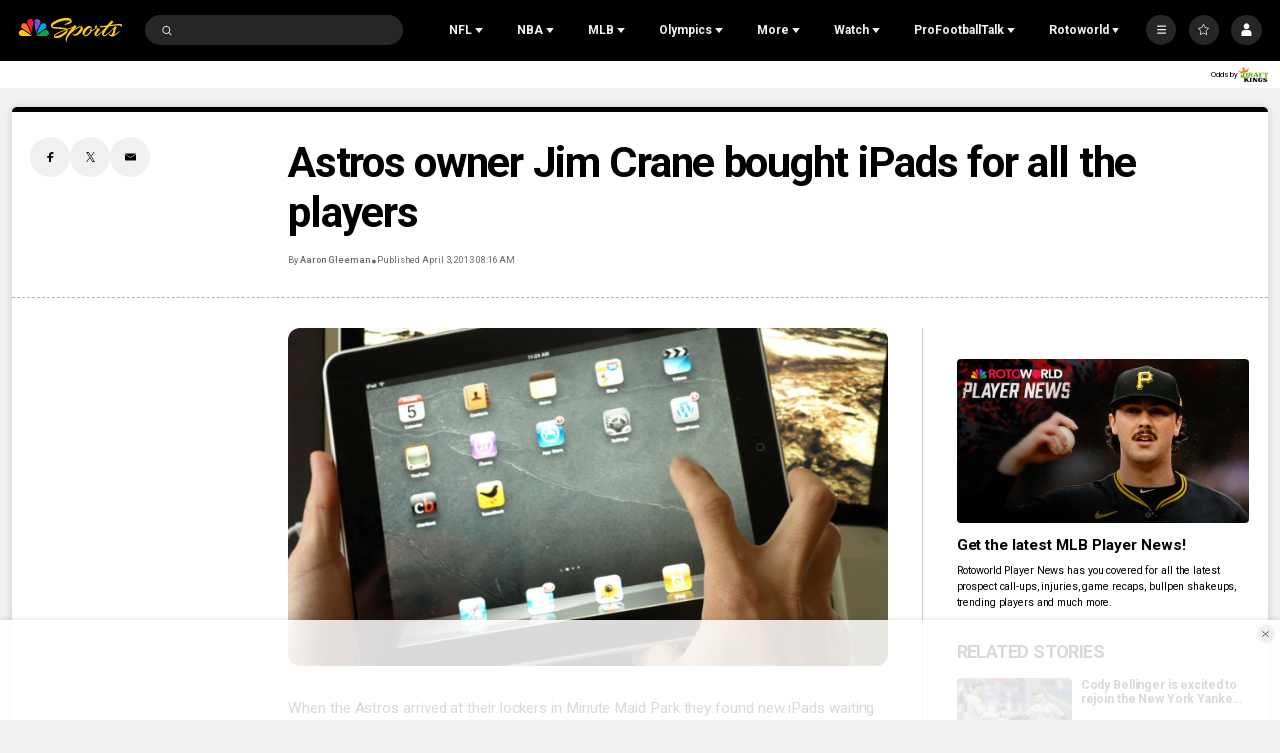

--- FILE ---
content_type: text/plain; charset=utf-8
request_url: https://widgets.media.sportradar.com/NBCUniversal/licensing
body_size: 10802
content:
U2FsdGVkX1/W8woGuPrc5q5Qe+a0ICyF/RseCh74jF8j/6s+0Tv6jdr+8SaZcvHhcQ4U+bpRjOsBSn8KP/uamkkgZXX+u7phRgWFYYw+3M7uDstswKziIpYnyDgMAEQIRgbos4EJi2bFJ4J2WKBp9FdD8BIvaGQRdWKtrRxTqO0VuW297Uesa6Uppdl/j8zmpvf8tWC6plbMZE0wzVWcCeKWppZpiPtF+UyRVHT3STPd7jsois2fBLPrBXSsMkuHCxbCkcv9EvJbSEsSjRHwKSkjnUfaLCqlHQmjJYHm/L3zmnVf3FkIk1QRJnqb6iE+zp95k4y3/BnR+uBQ2B9UbTz4R50MQZToegw52F1bNZZQ3teKTHnfWYXySB1m9478W2p/3S68ugvk0BXs9CBD5hy8SzDLKY8bR28MDImcdVBBwpPlkJ7wG+fCXsgOp93qIDSQa2TtsuYD/H+YbMMxjHJxXP4VuHILRXpENYE3KMO2vzoqSjpa49N0WigA/YrKdWBmyos9UZxzfs3ANHrq2kGvZwIw+1g5o4jQCu4g5GmX4UUr0mGbVNCiaeBPzTowMbhXY9P6vVQisyJnetEYAJbZig6x9y1IbzTCXdrq91V0n1xQoeh4zmuEILi4AiJYaYXKpndd3fD2XZJyIQrNAxo8Zd/3kXQO8tnQza9fspvYQOTOpLDYkg5HTZ9SwMKWZ1Owkk01Xd7HzDYynvt+qwqYavO/1WL+JBVokNqZDn0e9WARdgoidFOvMTbbB75FguiEyz+2KC34g/iYBePKgO3FMYjLhzN6VdIR/sOB7O6NSK9+t/ffJ6T/[base64]/SkI2/bzhwWJwxTQN9+RjcL/Blt/KZ1nf6FJVz739Zsn5A7ZOv3cic6v8mgRTT8gU3UTxcF2AY3526q3x/pqnVTNQshFeD20m1e0VZ5atyp5y9UelZoVhjI//Sb2xEVYt8IQEQ8qBt2D5Z/gq2bQ4P7i4Cif3bKpInYt9e/635NuHK0wcN9RCtsH/Mc1kHieaIjso/L0T52Ze40Ibzg5z+a13d/azaBvxl5JWbfoCV/k+8dpQWqnICVeHIn1TXrolm1R/sy0LN49hj76h3QJbrsvNtKQjxJYDp8g+HomD6ye4LeW9YoqMncuPSb2VONekouwDf1b9FGr2ImAWJ+1tKJWZ8UGWL0ciOeokMQaRywmXKbsTtTvUmqupoLlthV4xBhAx3ETb/AcyCshSqyXIoDPf4ivtgiFb3xzIie1QfIRqW7rjkEICzw8p5lbML2ilpw2cT5uGNOxPLVnjw0UnwMpK27AJF3jWnW+jBi71j8pB7Km3g6DuTNbW6bXkufr67itz3rzNuTrYFYWYb0YZYfuP/BpDQFxvFUWsl5CLxkr6X0xsMBU8EDzRI14lBTsbYlAoKnjjB9Zeo4M5z2+4bLFfJSWcgcjl9pVMMhBecB5Sflk9T/BibDWs2bXSck78mE/VEZgKJUnqumOBOBjExBV65ig5n0kIm9IhSw/ofoKMp8oIN0uYYSAVG9unQGqMem1926DPnmIOKeE6IVaOo8vUful+nIw8g7XT8HJGvVuFyEwJsd/qhkDiC0geiLU1Il0mGvvbeIelmm6EmjNdwgaC1GQULP9kudv2guqXG/GMEcTKRI9PIkwLDxigIXS7bXj4IG/2kAJamrxocgygGLbaqsVPgIclhIyV62qwK5j3G3ulBlUqufxJOk8t16IrOBlMt2u4yip/[base64]/IgtgIcy6xKqMquoxJepnFVKeGTk6AIkSEM57GhwbRvNcz5kIORF+Y2z2yMljKVk5DPvcVhM89zilbmjxawwvrkUoAru3753LeNNWRzRf06Iz9z2FTa6LO2WtAbjvaLu76tSYWLbqGIQTTZ6R73Ic0GmeNgeygXQFNlF/XffEMR2ocsbzyMZ/i3+bBOYXDnTgW55iDb9eeEU3NRI6GTl7Q2vMdG26pOXy8d4SAGGLWmMPi1Zw72ysiVU7QWWUBhT4ymXAKoqBNCZMmpoyu5KtAC6qrwWPXoPUAgI17JVaPG5GVDWwzqpNLSLaRpJ1hXyJ2mTiSZszkP0/bphCFXfXt05v8dVjLX1wHdL20w/AngjTzSxZnGf7Vlh21RnoYfT7v35SG7WLXjktSXf3tdh3AP9LBbXIHnim8HJ7LYAai8RlKZuV/RX5GMOxqsQ60i0duB8Hg8OlYAW/iYuhu1Kne217ZQhQ1DSw9TIiCZ/ZSk9BA85BbVFeFlXLLhzAFKl/BENkLlVrwSm+mHSh7QSUAtAtrqeLUgrPAJFP7a0ZAO/2BrcS7+b+9NbHw9faOJ7BYfcmqhhYwc5PW4h4r4Pqod6uSkDMWGqx2+FFYpph9Yu0LoPMD/H2TqqmCjwIleUmvA1Mg4kk5yb0gioN6DNj13kd7c4v+z/0IPbijlJq3kfn1Wz6ke6KdRxSHZFk+yvDv34XPIBNadaMq40Buy0xtFClqKBJS3aLE2JHJb066+hYEYIwDYI3Z7YCb6DXJ3Jn0R2R3DElfHoTZ9arJl83f9YCadI0XTqH/s5kuvMYHjwsmRue5kteCrK5W7M3dNdwFiBa6z+6oUXsnK/YdHGvZXvoD2JjNnGMd+Xgr/S/xKKPo3cuyYokvVQLU8FAIY1xCafn+PVGKmoKTD9aTaXOIIOOi3sb3KikZyxXkKdHsakrrMj8ZKbJVMo8qqR068z7AVKMmoLZ1t/2tiummFeAt9Z0D+RAhseGOKb4L7qL4eM3t4dJHKw49rZ2dWg13/cYT5Srb5mzcsBXzUMrMUGWmBIPZc6edz/TV+ANKiY2RXGWQIQ9bm6KY6eifT84yEMUvsBupqVz/t/ZSeX8a3y6AXfrSVH7/uLtbDlUeDlrH7ISiYC8dPgi3BWUYJkDZgFQA+VvzWFdY8B6xMcL43SYiyJuIS0ZD8ykRXDxIzrwplpd7KIjsOpYQHBqH5vP4mb+dBOA1zE6L7NiJUNulGS4o0T5LPXTINwyC3h1gny7oFU7CKBMnLZXrKEWaq5IDo+6sXLaOwk9YCg/u9Vr1Ioz+ZKw2+2aR7jlDRL5LzY9OR7hstssJCPKBS4/QXbfk+A0xVjdUn/57malk5C5i5Z0pQ9CYEn2q6G5tY5+JWIPBYYHvxkcvYIaITR9Pia/rtYp2GvBgf0pF7vasg+CinRn4a+M85NgVssYOrQF6HGdH3TG43Qo3sKgMvwOzVn0627pl/Kc+V7Ln4aa2tWPFb32CWLcPL9lpZnFXDdbK6o33jSn8x/63cDX5kWH6Syc65hNGVMhHBjVFcBy7G8e90WeGvyAlT5aZbtdn4c/mUrIFNsnRXpbOkkP3SSSF1QiY9EAm2aJthZrlSBl9CNlq59oXj7CoNjc68Tk4g/qKqOtl8i/AgEs0cWsJn4DxsY6utUoyQp3ros5KXnA5DLc32etRE89mLn/KKxqYDZFZ7Rfwr7FxuLqrzv3J8SvmUZ7V7O92kPkMYii/Pl/5qX6RVm/FjI1pEXA3zY5WOaNbp7hS0rGEhtV0iLBs0Pj0yvJC27s60UegrWbiUjiWmpKXbSEeq0RpdbnBO0I7wxU4CsoWasOPFl8CmxLOUDORopDIZRUMOd3EfsVyrixIRwmmQIZDIA5jSvfY5/UjohcqVilyWEEgiJ2Xy8UBYwRsgiilnEJV+xwJOq1bXtN/R3wnieY5QUPNbJM+tRg8R6YdJqAankfQwhU5L9NnmFSfs9kMHw/AeeH6AlO7vlW2KRvt4d3X49cYo50SD3Mo51BZ3RTT9Jbb7sfnNdxXrCLQP8a6s/[base64]/ZI+R0bDp4Evt7hEQ56msPwfgKjmU6OqlPll/oBcRVOOler2F9niXcEalSOoNEA7Hdz3wT64zdFetrWwsM90XVU0WU+C2xjeFu5sab+OvTA6v3RUy2g6+uHZAblWUfIIhuyVEJjcPU4Gh0GNbS+KF58UizEz+IWQgtmpREqw6UmqsGztvy/Kt1EnNuXVoso/iSTZr8iKeXPI5MKfoWDx1bqyLYe+nUtenP55q1MNh94V0HWJn8gE8RxNcWWwoJHSAIQfgJWMEFS3LIgK89F68LudzgS4dP++oOsVoxs4NPFFBuQJvm/j6g0j8DTDzLs88n7iuORC2Kriroifrzlyaj9TfhVTYY31hQnXjo9sb7CaQe0CNCKJrGQOKz3INOlqXok0agcq8iD4AcO8v37TMmGoFdox7DUU8IqrBhqWXg7pSsBThD0kfayGpqP+YWeVeqsIGdIz1Vi9Y5f18vgIPw60mkgthpzHwPHgkGH/oW9mmCBLCv/GCpLxfWSKCvgmNAkm7tX/Lg6kxttDW77mlA71SEZAdcPi9911yV0v0bruIw4qHiMc9piBcK3kf0g1h0q2j/ZuUD/KaxFDtKBndU2vmzqH0BqSgYaQFvk3iJxb4VKZP6qM6epdpstQ3FBmlPKOaOqMjPnad2wRF4+nzfgoeNV0myRQCQD4T6e7HLRf8dcBh6k+rdhn7EGrDxPD0cx83nuItE9GH5qm4e5Le2xuEMDLU9HAeX/sRobaCqmTBJt7mIB+oE0wuqvWsmnN+mdCoz2/a5QObg5qnOjRk9CsjnQbdUu/BairFI1WGD8ijXEQaE+QlgsehD0v9/CLcfNDK7uzdajzk8h1WLWSZISPyk/IX8bOY3OTXWmCFP904crRhNg/T9eXNbHVrLZjVM30g+qOjPNc2bZhAHOC2aM8htiU6sEK2ZCrzIuW+BTKM3betToxEh3K4P3cUnfXUafIK6iq56Ps1kNMIQtDrU36OZlEhvpE2DoucSAYkgnQVMCYdJmqMwlf/8mULDCnqj5ugaW31lftCZmTn1hdmLGITz2Rh8fhRfL3+ObzSkGrk3oaf6SBpH4DxhxB0cvJqRc8rJl2h/DZOMICRRDXyoZjmXFXFUS+519U14XJtYKNO4xq9q3F4daRlE0QGdQblBag58msGFvXX86b3An4RajpzMPja/6bHn8mDxAFkfjJa1GZsT0iLp9siAy/QODSLjuNNfZXwq3ZIxIqyRhjT2pqknE4+E3VcZMcceCEahqZfL8h3pAN2mRj6c2DJ9NDN4XTbWu2OvIN4ha62xJtALdbILrE0fw2dz4+oPoe6c+R0jr6sBhZVCbp9e85/[base64]/HR2O+ygjoT2fY8PIa4Fo0SbV196WpIMGyjCpHZdQ6ROZxxo6r40byjmQCBxsEEf91oXTgaDMurke0J6tHJrqceM/QX3IxK71TagNWxeLfR6EcquBIrSWpMnrqhJHvR8CZqfDCbQ25AQ3/dHZl2IbWdL3oQfDXKRfgHZ4huml+XpSt4LZJCHhNY0YOyeY8bfvmaWIxH2ufBEoMMq8I9ivNhZMLllkWyGkzLWwkNBXkZz1sOXbIKtbPuwJmrh7tV9Fmv4uQwt7rlZJpGiPmAva2K+afr9k17AE3GIE8pCXhMN/sg8tZQ6cuetx2ro//Y2uK/tp9azsu4XDd0nHrJl/[base64]/GdHdxgSPJXJZ7DWFsmBjsRX73pfVkwLbQfQVSuLvn2W4T5HztBHQ+wgj9FsZesOIH4BL1yYhIg57BgDPwt3qPL+ILmwJpX3m7qPb1UDZ9SqQaTTakYBJzfSl25HAuPBBFKtqgRaiOuPn9/[base64]/I5zUmXzrckGd8+0Xdl9Sh1g+o5in70Y8PZv01w5ky6oMIB+nxkglQ9lzQcOJ6qz27LhInLFyRs+rF8JVkax+IkPKe3gU/aQSL0RUD49GFohPj9DMjDwhRHclf5p7izEaOsK9O9F78fu93+FaCBOsuSNJg9GiV/OOiK2BOdfsDJ2h+Gk4zKUlII14vUfVV6GGz9euzhsBQ91mQD9Bf4hcQE5//sHkLGa2vGVM772PjXwL9+jlbhqTnrurkRqDbndxK6g9Mczrrs620cOwNsXLi6cgjd830N9jBGwh78UmW1J7R1UbWu6pCks0yjQY7pTvEfv/6VSu7W1UnoqJSpVZbLErYTQpVBj433CA2xyB+ab2VlnBQDJ95c7oO9IR6kVvPjpnl7gMvQsxRsL18nV1o6x1g6wipuT+SMLf2i6WoeGTf4+DP3BIZa8Tuch/zZ6XRial6MwcrQgR4dMAY9tQRIXF1+vV+zYWjOMQ9M9dxVVcg5+rb4dOtoS6umErB7DwB/Safth0QuFNfMeMKDzw6TT39QSy6AnG4Ve6LBrBT8rn4RhjvqG7vSaOso9OULyNOfyGfu1pLZvHnVc4H0EZ0FPnxh9UNReIVeBKCrNvw2zlz5cAsj4dKOX9QyTi3V6ftEpZK9Nd8p23JlHRMS6qnkg7/Lw5qHointbSH6hyBPdzo0AYU+rt8dUgeHkFLGyujLNvs44s8aUqUCP2CWyjU7BpD9xXbRxbA080qOorxmkk0H/ZgoOfsNbS014kjk/yZ2KZ41E4f/PnSj4kUayE+Auvv3NyMuMYouccxFvJNGOVJEd6AYWW9WAVO5f6255ko0/ACR7Thstm6eMmsaK+fxvvNd/hhY0gE+E5hh61WDB33jO4Zux10jqxjKAYAhGRMpAXYHxaVvSn4GTmSS6JNvn62DcNh8veDthxkyZpqjGgNVhmlJIEP6t8hkUpj6nMawmvNcPNjfinIp18pkQ2yxuLJ/tUBqN6cREVgV80zatUogEjV99zZ0R8kll36vwBWL75cpH56yULOwRof9AHqxX8dmHKe3b5hXDiYrn0bAdHmuXVadOUpYuDDPhsOdS2CkJYZWvxZZi7i9GP61y5XOrVhcYWmb9Q8bM6gRybRVqUoI5LdahQjY34OZ8/n1f3Pi6gGbubi1oc1gdBvT/fpWTbSlVLRzDTftDF75Tf1J/CR2ZrvgOvgDfVdRtJLqhZ4Zd4I59R8UDLyya/8qxistdK00dYQc2ihXFY7oY/Lo4AxZt7e0uDjD3SwoTTquhzoTpb9n39Yb3FTbOD/OtOquCPMnWj0zX/T7vuCSi4jBM5FyT6mtbgf2jJbNcY91YilVbxGdiT4duQJUV2W+PmGFQkbqwgcUiuj6Jd5jal1xtqVsuO/A7fw7HH6xNfYZSTiZE4643MpjhRMY7mxo6Lkdoo4l2Lwad+xbSGw/iaqOutXCdDzW9Z0qDj0L/OtZYDp8MsN96wuFLISdP9nGdJbE+UIymIQigvaSAgRRCvjLDxuD2/DZNwtoytD5n0WjnGYPZdrK9GiRkODcmpfgqWyNka9c1u2qkqJ9ngNY3ypX/6khHmgSrtLJFFHhwbHh8vYvwjHJLqD5h8qhHcRyCo0oajCeDX4yWBdt8riQLimz4Lt0t7T221bLld5538cteT1btZ/6+RF9s32EoF9inlzuePmWaBkKwPiziwVxW5MlgM6ZCuiGN5k3L6AsehmYtO46FoSkodHBe3fm1OLlduiW0ATrWA5/q+bBVDg4EAQ8lUSaU7k8jpr3NUFU1rBhP6GxS4tGLR9QMC62X/h9tjy9Vb+xPxxThvVjcWyu6F0M3XjYD6G/ipmtvaPGSrzo8E8Ij8FTrYIhlfKdK9FkRJKObFiJ+KE6y1WEHsHcF6x/w7eWTxyYSvAKikZzQGdIIQNNTHOZnsEgS9pm4hfmjyfgpQ8gfsC3w9aZ4ES8lcysX4kogpOciosKQm1opF84UJNWti5AowdoiVG/h2C9ahOxk8k92n7v9ojZG12xvtK6LvPNIo0iWtjTtxhRIqILz7cnf49QUTQh+VvoSGksMwY11BYHlP/lUIIk15vyZ6EWmnY2i/2BWlxD0QBCPlTeqFs+S7yyGhbTauZPpC0T+tR9wwuoDtpbaxPcYiQR4W6SkcKPvnNrHv3qMwKwXaaXnAWHp6y7yNFSO5td7yJ5Brt1HaPfImXp9BrAN3OkX5k28tVCTHlCYzQXlMMsjkE09u9/gx6YInpP6YS4tQ2V/amecaVq5p4hDAKglZyymNPcpvtj1F305dCFqaqmi8hFRBlRwvg9moFc7sTkX753OTB/yy3S6l+o1HGRP0lk7pHu04ksEm/xUsNuKQDplSw1patr3ggegYl/Ez96lqyaZluRYCKXGu8z5F7zLFLEi1/HTAdSUUvsp5d2Th0tS2r2kFr8CLX0WaL4TjK11V4z4/cpxw7TxZ9b8FLRS8B1rzVp78tDnEDsvxgHwoe0PSAbibAnTd4Eg0Yw9PxEuApAm2rCUvJYaRrjYwRqnjrvjwlAlif9ta9dyhBqt7ZcBgLP0ldMxHl/oXqTETjyPxk3k0hKTrbm/fUUDzh7Yk+TlstwLer312Vwu5XRlP2RMqrpgLSIFWT8jPvzww5Doye3sHpgAwrhCg7DKm89Oigaqrlo6XAGL+fClX5e3yTNn/qlKk0K606d+flHi3s55Vg2IgyGs4MMeIsniKCl3iTjvAOrTjPf7lJVkmVfazkcItjXz6CHG8vXwpr5Lx0Gok3/pMidrFPkF+I2HUofzDSr1joVQVS5a+2cpGkoYh7+plHPBhnaBqEteqlGIv7A6bOA8BIzzqEl2KXFj2P22b3yP0X10QI22gaD70xD8sf8EZo/UG/wIUibmc9eLgS+OElPRxvmMloLWYEG1wN2yCrjTx6Q4lMZS0/NxsZepjeTPwtYpgonEqezLur7JhH2bRIpakXc01Lgzm0h1npFhC7qkeLYTk4FfQV38Xa5bj8ATtoFDhi/159StUcAPxbfyyNErdfmsUEAqD4KwdL+EiXQof3su1sVRzI6RrBAwvJTVLSlzApGjIISmXQvEBdslkWzHdlYgDijSFAdQy1uz1/lsaVtLKbPT2X/K8KNmvVrbi448mQj7lNn1DkoxJGsywnRj5GJnJpazLwVvBj2+WNbifXFiCJa2G5Sp45BhR5b/Dh471Erm964iMk8in2kfJ5OC+KiFJqHDWz3AMNG2k6oAHztD1xgfZfgazDu7admOHQdQsn+LFbrHd+zXoFilqOXFmAVksAvbS4idfKR6te2iECziXdKRP8IGy8CA2nZPYrwZ3VhapiltX1InOBSrS/P7HKNALlRLCIXvuAHfF3vVQ7Jnohn4pB/2s5opuEnlyl82Kkk87Zaa07QY0t12kTLR7c4AWf8xopMjebrwPliJEGnJUssbwHbVuanr6d4Jt0sK+kT9MCp1HS5RE7f1srKujpWsd/owgSz6atEJx491OTt7TaHebRHryLo8KLmOeC6+hcYbxlVzfCOSi6irTUUJwGgAxclaAHo8yqAZUPxwwfq8DUwKi8MUqcSAlbLmwoYOtFLjdq1AXd+fn035VXRkF6ZZe8Rl5TkbxdRpch+p9alBdfKpPFJXAF5GeZl2vGCNBRvDQd0gVhJcLHQ2li2g+/cqC+COJzw4tx9YR7oXZf8w26F2nUNndjGN7EilaKMiCpL9mkCGDH/5TOi8BPgq+knBO1g+B0E5/6pRretd81spoq3nOVafAAWJGRT6dBH0YvNUuE7BRIojEJIsxJbH1AoRjw/k/Uw7sYc9UxGfUjby9g+HgoenjuoAe1nMoQmlKsSlsUltRDYkB/0UL2/HKnv77EOF2kyH7qwNbbfHuZduf/cpOH4BOdbsAr3P31AlxN4xRr0X+caq51HLdn6FG7ZVOaffgMtJH9ZnF9QhH2QyL+6ifhJLl21zxKoTwqH+oj3puee9ikXsM824useIOBZHDmXT2EoZb+wMpZ9QV4DDIL7g75MkDXcBkz5XtxY6vWve/ziK9m3mGiBgH4B177/R7Y6wa1hJha3F+9w9F1LpbCGn/[base64]/dtcEZTVw4iPJ1ld2CX4ZlFUJ35yOK6qBwtEZuDXhk1ePGIa4TxruznyrUXEtkYQCnsYtLQf43PKrtvpmoBfzoWjKPmkiYPs+JAqFZKdRN5wHzvnG4C3wlsrFQhbFV+JYGwQx9XC4cYTw2Fy7/hXhy3Ft7ku+w3rB7DrTYqhXP7peb9pbms++18nmURe3qh3563bdwBuS+52bxiJ7QkLNRE+625B7seGLf0rs/yGhkth+KJOd2z0EgKBCGivZn+1BrHcGaV2i1+rJktjr4al7ZTZVW9d8tXRkPfP7zTbwnc92DvCBF5i3dZ7vt04U4e8XIJ0jAaeIzS/QEqhvjOhWPPfu7C1PZx1Z9RqcZ/Z8j3EW5mF08vmXy+DXAy7BHxZ/UL1/KHu084FnGk8kNNYD+A+AEJJiwXGPZosdrR6dRrPjJ9NFiTyUv3pDELwP+oi+e6xXeGpWBMUDNyhmSkmJ8B4DgYTh4FBlp65LRyER7sj9MbMn1XgYkefspNNzpvkXZ/i6kOFj8HMOvSzjTuIZMT8HRLcF4CoN/LVl5FohBDo5nD8p/tIJesALI8KIhlnDqmwONLZ8k0PDh9JFRVwCZd800S36lAUHpRD+8zyNmOS9+81kRX+pDWklPUSnEARTL25Hj7MS8udte/FCdC4J372JCUgA1/q+J2kaX/76pykP+pohfvPpLwcIrAJM8TW+2iZtXHjnOWIMkYyAkI/Bjz/QrS4hsQdmnidqMR3k09TPMmsDo6pZCBtBAYDSayRWM/ZQVNt6/pFxVXsRXiqdz66MZMMvOiFH7f2r7wLj53QUC/MloKjmb+qo86zu1lEDJzqyWcM70r/l8OQOyWequYdVqC4YJObYJ8ZWV9KUrnuWTflhbQz2ItlmZ8NjNygXyYUqDcvjZpJXvS968fgb6E5foG3DIbc51ML2/GVIGc95D3gYl7MhuBoc1BagYnqFeB0BYzQAxdrZmbzk0GtX6ebtIY5eYIwdQA7cjHuZqpkbI1xuiPP7xr6a+lqD3PQGW06QPer2Pkk4Z0JVEBREHmjahVW6Fx/ZJpak13r7POcC4s7bdKdsoAy0PGm6P/uogGOBx9CfiOFnzg8/nB7rpBtJ4Brd2/HZyf9plAO3By3Bwc7Dro7H27OKX1fTv0CEAstNcASviulwgTffqj3gOyJr1Zi2bivta9mHzA2ynjqe3q3LxWpo+n0jGkVJyunLoKua2tf8Jqshj5a2eaT+n6k1G1v951QfRs/oSMdXDYLXKtJhwZ0tTYs3fFLyOkmeySweUIEEhVj1AI/3aIOOlcY/5BCtg8hizmV9vszTmGfW6xqkYLnESrGv1WAgNDrL6irwtIPLOFlqhFsgTxXZbR45BkS/Ut5D1fCJeudDLMceHdDqcHh9zD8FTOpLL2lFha7uYLgZwIJdnLK0dOs46nPCK4Fxd+WCnV94YKNMhZ+OTPe8dh7T0jSkEol8bMwuN1+9AGb9QPMmBOFRsjieBcy+y08mFKxXaVgTq4Ht0WWnbYR0kCz0qzaqz6hvPPd2Xd6jzMyIXWiaEmhTJGdF3+cSc/vU2JDiCxvfl4Hm+Xm4kR025xB9pXleqjcB8pdbB+a4+LY0tXAiE3WEbSSJHj2R/QkMHMRUczNVzLKsM3vB1K9q7VDW6ygXd9d+NqfktHs+iRDNjPYpYC36xAcO7kU4bErqrCRgOm84cjBXi/vgZerncu7530M0FXEimtqJ4eh+5NSgygzEGE/nv0WA5qfLGaDEbG/COigWR3zwt+Kmob38TY4Yumuqrrm/gTjgbQJ39Ugp5fNl3nB1Qllt7Kp1o6uKdhThOU8JjKif9PGNv84FZviBjcJhD7QbPHUBfyZx9k8ORE1bD5vk3Q+AGI/tNNfQceo7MqkK9W5I1qNV0onfn0aQi8ITpCF+/k3FDDAg3RDFYQJe0B1oLuxxnglH/dDqPzOScY09uil668mSroAsaObonQ0stahHfZnnMt5HkJFc2vZajjfpHeSZh4QAEDlEpwwTg0FYqIC6/OP4VzT5Ci16uUlbU8LKw1L+hHPPjF2Vpyy8ekugYqtM2T+kddcmLhOZLcpzQqHdrl9AsNyhehuKj8vRXk/BUUAGFGT1hXCZvZiguWop78euMlLUTepjSdBeVcX+YPp9SpV1hZG0NH9RwEgT/JnK2I61l5kgDaZSBL5JttCx+gBOPqMNonmHU6Fk0BRNmOcjVovL/2UKfH9/oE1vSzO3WY0N7Qgx7VXWLbJOmBW1NxtAtnP95CQqap12FvHO2pA3PggKPBHYxXVDXbGZMW0iC7Tyt58Y5bCIno6NVvV6j8L/Dc3eNPB8KJ0+6karxI46bNFU/TyUHTG5xyAhMl8AsBCOJ7tdE0o6UnY61kQe24Ju4d5BUnfdTWmPvWp0R00Tl6Pk+deZqcdTgNhp4bdjztebr6AVnrdvugx44oKjLone4xaTL7c/38wlL8oK8Tz7hfSysxJebHuwr8sRTvYJFJO/IchGaOpN3rwXtwDxN1oMvs6SIxmaTgfsyY4Mg1EfLSa+nB6hV9+OE32Tw4SAwOSbTytNV6Oa1NlvI3ZbfbZR92MgHnGIWOHVzS4tUuG3JLL3FsucJSODM7p8M1YHvv48ngrqprbESHspA4va/wLDIuuGPw53drP/4Q7j0/BuyxWop/H3wPTYNkfLlND98HlKT4Q4OtiLaK9gBE0mpE5AXWFV3b6btRFW8A9v99iJjEB8DwLIuYIN0Z8BPiKhlx31tOBWH1ZAEuRmOjEcE3/rztpwQd3WuAFhY/3DQR44Ty/DOZdMhrNeCxbD+5iyi0ydpcIkBrr9n0cCgoGD47il7routjLBvxEm9DJTVTUotoug5O+1mmGK6O/eWJq3ZZfSrVHrD4DioUVxgu+EqGHydbBJ8XqwIxOMcxXoAuexkfHWQBGXLQ6WDax4mFoun8VCjeHpHKaEc=